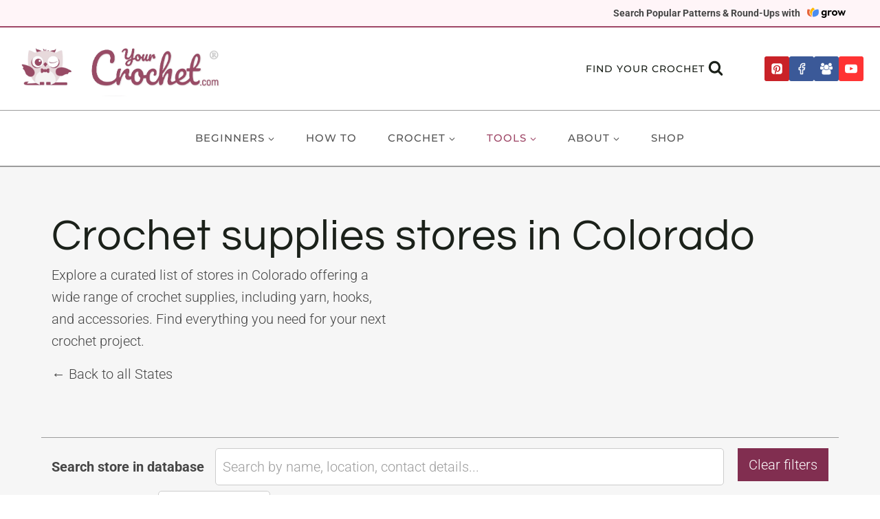

--- FILE ---
content_type: text/css; charset=utf-8
request_url: https://yourcrochet.com/wp-content/cache/min/1/wp-content/themes/kadence-child/assets/css/archive-store.css?ver=1765795386
body_size: 469
content:
.store-listing{background:#f6f6f6}.store-listing.container{max-width:100%!important}.store-listing__header,.store-listing__filters,.store-listing__states,.store-listing__list,.store-listing__state-count{max-width:1160px;padding:60px 15px;margin:0 auto}.store-listing__header p{max-width:500px}.store-listing__state-count{padding-bottom:0;font-size:120%}.store-listing__filters{padding:15px;display:flex;align-items:flex-start;flex-grow:1}.store-listing__filters__group{flex-grow:1;margin-right:20px}.store-listing__filters__filter{display:flex;align-items:center;position:relative;margin-bottom:8px}.store-listing__filters__filter>strong{margin-right:16px}.store-listing__filters__filter--search{flex-grow:1;position:relative}.store-listing__filters__filter input[type="search"],.store-listing__filters__filter select{padding:10px;border:1px solid #ccc;border-radius:5px;box-sizing:border-box}.store-listing__filters__filter input[type="search"]{width:100%}@media (max-width:640px){.store-listing__filters{flex-wrap:wrap}.store-listing__filters__group{margin:0}.store-listing__filters__filter{flex:1 1 100%}}@media (max-width:480px){.store-listing__filters__filter{flex-wrap:wrap}.store-listing__filters__filter>strong{flex:1 1 100%}.store-listing__filters__filter select{width:100%}}.store-listing__filters__autosuggestion{position:absolute;top:100%;left:0;z-index:3000;width:100%;max-height:200px;overflow-y:scroll;padding:0;margin:0;background:#fff}.store-listing__filters__autosuggestion li{padding:0;margin:0;display:block;border:1px solid #ccc;border-top:0}.store-listing__filters__autosuggestion a,.store-listing__filters__autosuggestion .no-results{display:block;padding:10px;color:#333;text-decoration:none}.store-listing__filters__autosuggestion a:hover{color:#812e50}.store-listing__states,.store-listing__list{display:flex;flex-wrap:wrap;gap:20px}.store-listing__states__item,.store-listing__item{display:flex;flex-direction:column;justify-content:space-between;background:#fff;padding:20px;width:calc(33.33% - 15px)}@media (max-width:992px){.store-listing__states__item,.store-listing__item{width:calc(50% - 15px)}}@media (max-width:575px){.store-listing__states__item,.store-listing__item{width:100%}}.store-listing__states__item{text-decoration:none;flex-direction:row;align-items:flex-end;justify-content:flex-start;color:#999;line-height:1;font-size:20px;min-height:200px}.store-listing__states__item strong{color:#333}.store-listing__states__item .store-listing__states__item__count{font-size:90px;margin-bottom:-8px;margin-right:8px;color:#812e50}.store-listing__states__item .store-listing__states__item__summary{font-size:inherit;color:inherit;font-weight:inherit}.store-listing__item__title{font-size:20px;margin:0;margin-bottom:16px}.store-listing__item p{margin:0;margin-bottom:8px}.store-listing__item__btn,.store-listing__item__btn:hover,.store-listing__item__btn:focus{display:inline-block;padding:8px 16px;color:#fff;background:#812e50;text-decoration:none}.store-listing__item .store-listing__item__btn{margin-top:16px}.store-single__link,.store-single__link:hover{text-decoration:none;color:inherit}

--- FILE ---
content_type: text/css; charset=utf-8
request_url: https://yourcrochet.com/wp-content/cache/min/1/wp-content/themes/kadence-child/assets/css/single-post-author-box.css?ver=1765793874
body_size: -73
content:
.custom-author-info{display:flex;align-items:center;margin-top:2rem;padding:1rem 3rem;border:1px #efefef solid;border-radius:.5rem}.custom-author-info__thumbnail{min-width:150px;max-width:150px;min-height:150px;max-height:150px;margin-right:3rem;border-radius:100%;border:.25rem solid #fff;overflow:hidden}.custom-author-info__thumbnail img{object-fit:cover;display:block;margin:0;width:100%;height:100%}.custom-author-info h3{font-size:120%}.custom-author-info p{font-size:75%;opacity:.75}.affiliate-disclaimer{font-size:75%;opacity:.75;padding:2rem 0 0}.affiliate-disclaimer p{margin:0}@media (max-width:840px){.custom-author-info{flex-direction:column;text-align:center}.custom-author-info__thumbnail{margin-right:0;margin-bottom:1rem}}@media (max-width:768px){body.single-post .content-wrap .entry-content-wrap{order:1}body.single-post .content-wrap .custom-author-info{order:2}body.single-post .content-wrap .comment-navigation,.post-navigation{order:3}body.single-post .content-wrap .entry-related{order:8}body.single-post .content-wrap .comments-area{order:10}}.entry-author-style-center .entry-author-profile{display:none}